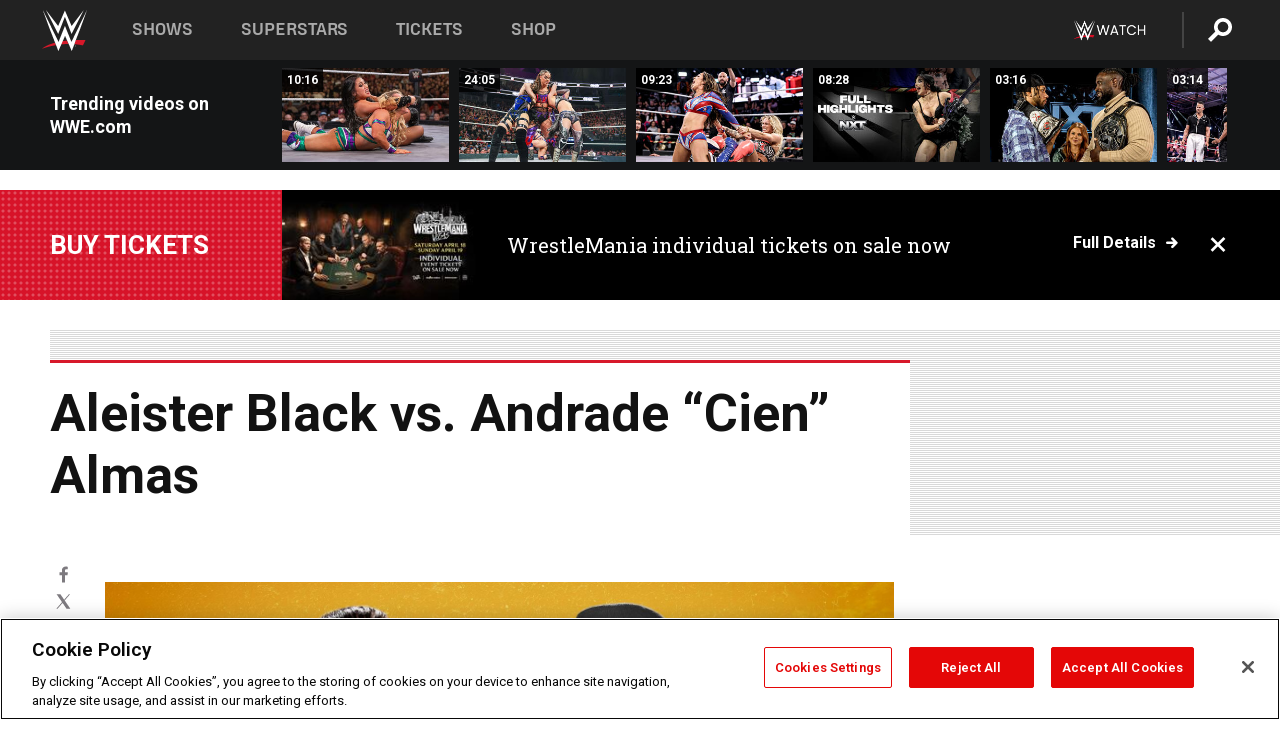

--- FILE ---
content_type: text/html; charset=UTF-8
request_url: https://www.wwe.com/shows/wwenxt/nxt-takeover-orlando-2017-04-01/article/aleister-black-andrade-cien-almas
body_size: 19241
content:
<!DOCTYPE html>
<html lang="en" dir="ltr" prefix="og: https://ogp.me/ns#">
  <head>
    <meta charset="utf-8" />
<link rel="icon" href="/favicon.ico" type="image/x-icon" />
<meta name="description" content="Aleister Black makes his highly anticipated debut at NXT TakeOver: Orlando, where he will face Andrade “Cien” Almas.Andrade &quot;Cien&quot; Almas" />
<link rel="shortlink" href="https://www.wwe.com/shows/wwenxt/nxt-takeover-orlando-2017-04-01/article/aleister-black-andrade-cien-almas" />
<link rel="canonical" href="https://www.wwe.com/shows/wwenxt/nxt-takeover-orlando-2017-04-01/article/aleister-black-andrade-cien-almas" />
<link rel="image_src" href="https://www.wwe.com/f/styles/wwe_large/public/all/2017/03/20170322_NXTTakeover_Orlando_AlAlmas_logo--b8288a7119a0acd803f2d34cf9f60d69.jpg" />
<meta property="og:site_name" content="WWE" />
<meta property="og:type" content="article" />
<meta property="og:url" content="https://www.wwe.com/shows/wwenxt/nxt-takeover-orlando-2017-04-01/article/aleister-black-andrade-cien-almas" />
<meta property="og:title" content="Aleister Black debuts against Almas at TakeOver: Orlando" />
<meta property="og:description" content="Aleister Black makes his highly anticipated debut at NXT TakeOver: Orlando, where he will face Andrade “Cien” Almas.Andrade &quot;Cien&quot; Almas" />
<meta property="og:image" content="https://www.wwe.com/f/styles/og_image/public/all/2017/03/20170322_NXTTakeover_Orlando_AlAlmas_logo--b8288a7119a0acd803f2d34cf9f60d69.jpg" />
<meta property="fb:app_id" content="295666513781415" />
<meta name="twitter:card" content="summary_large_image" />
<meta name="twitter:description" content="Aleister Black makes his highly anticipated debut at NXT TakeOver: Orlando, where he will face Andrade “Cien” Almas.Andrade &quot;Cien&quot; Almas" />
<meta name="twitter:site" content="@wwe" />
<meta name="twitter:title" content="Aleister Black debuts against Almas at TakeOver: Orlando" />
<meta name="twitter:image" content="https://www.wwe.com/f/styles/wwe_large/public/all/2017/03/20170322_NXTTakeover_Orlando_AlAlmas_logo--b8288a7119a0acd803f2d34cf9f60d69.jpg" />
<meta name="twitter:app:name:iphone" content="WWE" />
<meta name="twitter:app:id:iphone" content="551798799" />
<meta name="twitter:app:name:ipad" content="WWE" />
<meta name="twitter:app:id:ipad" content="551798799" />
<meta name="twitter:app:name:googleplay" content="WWE" />
<meta name="twitter:app:id:googleplay" content="com.wwe.universe" />
<meta name="apple-itunes-app" content="app-id=551798799, affiliate-data=KCBikRHks4I, app-argument=https://www.wwe.com" />
<meta name="Generator" content="Drupal 10 (https://www.drupal.org)" />
<meta name="MobileOptimized" content="width" />
<meta name="HandheldFriendly" content="true" />
<meta name="viewport" content="width=device-width, initial-scale=1, shrink-to-fit=no" />
<script> var googletag = googletag || {};
    googletag.cmd = googletag.cmd || []; </script>
<!-- Google Tag Manager -->
<script>
var ga_dev_acctlist = "qa-www,qa-wwe,integration-,stage,cube,ion,proxy,codeandtheory,jenkins,tyr,kyte,cloud,compute,net,ec2,qa-www-aws";
var ga_devid = "GTM-KMHBSF";
var ga_liveid = "GTM-N7776B";

var wweGTMID = ga_liveid;
var data = ga_dev_acctlist.split(',');
var i = 0;
var l = data.length;
for (; i < l; i++) {
  if (location.hostname.indexOf(data[i]) > -1) {
    wweGTMID = ga_devid;
    break;
  }
}
var wwe_ga_dataLayer = [];
</script>
  <script>
    var Drupal = Drupal || { 'settings': {}, 'behaviors': {}, 'locale': {} };
    if (typeof(Drupal.behaviors.wweAnalytics) != 'undefined') {
      wwe_ga_dataLayer = Drupal.behaviors.wweAnalytics.setBaseData(wwe_ga_dataLayer);
    }
  </script>
  <script>(function(w,d,s,l,i){w[l]=w[l]||[];w[l].push({'gtm.start':new Date().getTime(),event:'gtm.js'});var f=d.getElementsByTagName(s)[0],j=d.createElement(s),dl=l!='dataLayer'?'&l='+l:'';j.async=true;j.src='https://www.googletagmanager.com/gtm.js?id='+i+dl;f.parentNode.insertBefore(j,f);})(window,document,'script','wwe_ga_dataLayer',wweGTMID);</script>
<!-- End Google Tag Manager -->
<noscript><!-- Google Tag Manager (noscript) -->
<iframe src="//www.googletagmanager.com/ns.html?id=GTM-N7776B" height="0" width="0" style="display:none;visibility:hidden"></iframe>
  <!-- End Google Tag Manager (noscript) --></noscript>
<div id="teconsent-holder"><div id='teconsent'></div>
</div>
<script src="https://cdn.cookielaw.org/scripttemplates/otSDKStub.js"  type="text/javascript" charset="UTF-8" data-domain-script="018eed9f-9812-7750-999b-302e8f68d077" data-dLayer-name="wwe_ga_dataLayer" ></script>
<script type="text/javascript">
function OptanonWrapper() { }
</script>
<script type="text/javascript">
document.addEventListener("DOMContentLoaded", function () {
    window.easternDay = new Intl.DateTimeFormat("en-US", {
        timeZone: "America/New_York",
        weekday: "long"
    }).format(new Date());

    window.easternHour = parseInt(new Intl.DateTimeFormat("en-US", {
        timeZone: "America/New_York",
        hour: "numeric",
        hour12: false
    }).format(new Date()));

    window.showaepopup = window.easternHour >= 0 && window.easternHour < 20;

    if (window.location.href.indexOf("ismobile=true") > 0 || localStorage.getItem('isMobile') == 'true') {
        localStorage.setItem('isMobile', true);
        jQuery("li.hamburger").hide();
        jQuery("li.pull-right").hide();
        jQuery("div.pane-distributed-footer").hide();
        jQuery("#mini-panel-header_navigation").css({ "display": "none" });
        jQuery('.wwe-highlights-videos--wrapper').css({ "display": "none" });
        jQuery('.events-header--video').css({ "display": "none" });
        jQuery('.events-header--content').css({ "padding-top": "30px" });
        jQuery("body").attr('style', 'padding-top: 0px !important');
    }
});
</script>
<script>
const hideButtons = () =>
  document.querySelectorAll('.account-button').forEach(el => el.style.display = 'none');

new MutationObserver(hideButtons).observe(document.documentElement, { childList: true, subtree: true });
document.addEventListener('DOMContentLoaded', hideButtons);
</script>
<style type="text/css">
@media screen AND ( max-width:800px )  { .wwe-page-header--title { font-size: 5.5vw !important; } }
span[class^="wwe-shows-hub--show-network__netflix"] {  width:4em; top: 6px; left: 8px; }
</style>
<script>
(function () {

  var ALLOWED_DOMAINS = ['www.wwe.com'];

  function isAllowedHost(host) {
    host = String(host || '').toLowerCase();
    for (var i = 0; i < ALLOWED_DOMAINS.length; i++) {
      var d = String(ALLOWED_DOMAINS[i] || '').toLowerCase();
      if (!d) continue;
      if (host === d) return true;
      if (host.length > d.length && host.slice(-d.length - 1) === '.' + d) return true;
    }
    return false;
  }

  if (!isAllowedHost(window.location.hostname)) {
    return; 
  }

  function normalizeText(s) {

    return String(s || '')
      .replace(/\u00a0/g, ' ')
      .replace(/\s+/g, ' ')
      .replace(/^\s+|\s+$/g, '')
      .toUpperCase();
  }

  function adjustVendorLinks() {
    var anchors = document.querySelectorAll('a[href]');
    for (var i = 0; i < anchors.length; i++) {
      var a = anchors[i];
      var txt = normalizeText(a.textContent || a.innerText);

      if (txt === 'SIGN UP FOR PEACOCK') {
        if (a.parentNode) a.parentNode.removeChild(a);
        continue;
      }

      var raw = (a.getAttribute('href') || '').toLowerCase();
      var abs = (a.href || '').toLowerCase();
      if (raw.indexOf('peacocktv.com') !== -1 || abs.indexOf('peacocktv.com') !== -1) {
        var textNode = document.createTextNode(a.textContent || a.innerText || '');
        if (a.parentNode) a.parentNode.replaceChild(textNode, a);
      }
    }
  }

  if (document.readyState === 'loading') {
    document.addEventListener('DOMContentLoaded', adjustVendorLinks);
  } else {
    adjustVendorLinks();
  }
})();
</script>
<script type="text/javascript">
window.addEventListener('scroll', function() {
    document.querySelectorAll('.wwe-breaker--wrapper:not(.pageview-process)').forEach(div => {
        rect = div.getBoundingClientRect();
        windowHeight = window.innerHeight;
        if (rect.top <= (windowHeight / 2)-100 && rect.bottom >= (windowHeight / 2)-100) {
          div.classList.add('pageview-process');
          Drupal.behaviors.wweAnalytics.trackVirtualPageView(location.pathname, document.title);
        }
        
    });
});
</script>
<meta http-equiv="x-ua-compatible" content="ie=edge" />
<script src="https://player.wwe.com/release/v1.7.5/Player.js" type="text/javascript"></script>
<script src="https://imasdk.googleapis.com/js/sdkloader/ima3.js" type="text/javascript"></script>
<script src="https://imasdk.googleapis.com/js/sdkloader/ima3_dai.js" type="text/javascript"></script>
<script>window.a2a_config=window.a2a_config||{};a2a_config.callbacks=[];a2a_config.overlays=[];a2a_config.templates={};var a2a_config = a2a_config || {};
a2a_config.onclick = false;
a2a_config.icon_color = "#000";
a2a_config.exclude_services = [
      'amazon_wish_list', 'aol_mail', 'balatarin', 'bibsonomy', 'blogger', 'blogmarks', 'bluesky', 'bookmarks_fr', 'box_net', 'buffer', 'copy_link', 'diary_ru', 'diaspora', 'digg', 'diigo', 'douban', 'draugiem', 'evernote', 'facebook', 'fark', 'flipboard', 'folkd', 'gmail', 'google_classroom', 'google_translate', 'hacker_news', 'hatena', 'houzz', 'instapaper', 'kakao', 'known', 'line', 'linkedin', 'livejournal', 'mail_ru', 'mastodon', 'mendeley', 'meneame', 'message', 'messenger', 'mewe', 'micro_blog', 'mix', 'mixi', 'myspace', 'odnoklassniki', 'outlook_com', 'papaly', 'pinboard', 'pinterest', 'plurk', 'pocket', 'print', 'printfriendly', 'pusha', 'push_to_kindle', 'qzone', 'raindrop_io', 'reddit', 'rediff_mypage', 'refind', 'sina_weibo', 'sitejot', 'skype', 'slashdot', 'snapchat', 'stocktwits', 'svejo', 'symbaloo_bookmarks', 'teams', 'telegram', 'threema', 'trello', 'tumblr', 'twiddla', 'twitter', 'typepad', 'viber', 'vk', 'wechat', 'whatsapp', 'wordpress', 'wykop', 'xing', 'yahoo_mail', 'yummly', 'facebook_messenger', 'google_plus', 'float', 'google_gmail' ,'typepad_post','rediff','kindle_it','microsoft_teams','sms','x'];

a2a_config.prioritize = ["threads", "email"];
a2a_config.native_mobile_share = false;

// Set the Threads share endpoint to use the Web Intent URL
a2a_config.templates.threads = {
  // Use the standard Threads Web Intent URL
  url: 'https://www.threads.net/intent/post?url=${link}',
  // Optional: Remove any custom deep-link configuration if it exists
  // deep_link: null
};

// Disable post-share "Thanks for sharing" modal
a2a_config.thanks = {
    postShare: false,
};</script>
<style>.a2apage_wide.a2a_wide .a2a_more {
      display: none;
    }
#a2apage_dropdown #a2apage_mini_services a.a2a_i::after {
      content: none;
    }
#a2apage_dropdown #a2apage_mini_services a.a2a_i, i.a2a_i {
border : none !important;
line-height: 2;
}
#a2apage_dropdown {
      background-color: #000 !important;
}
#a2apage_dropdown #a2apage_mini_services .a2a_i {
      display: inline-block;
      width: 32px  !important;
      height: 32px  !important;
      overflow: hidden  !important;
    }
#a2apage_dropdown #a2apage_mini_services .a2a_i span {
      display: block;
      width: 100%  !important;
      height: 100%  !important;
    }
#a2apage_dropdown #a2apage_mini_services .a2a_i svg {
      width: 100%  !important;
      height: 100%  !important;
    }
 #a2apage_dropdown #a2apage_mini_services .a2a_i span::after {
      display: none !important;
    }

    .a2a_button_pinterest,
    .a2a_button_twitter,
    .a2a_button_tumblr {
      background-color: gray !important;
      color: gray !important;
      filter: grayscale(100%) !important;
      width: 32px;
      height: 32px;
    }
    .a2a_button_facebook::before,
    .a2a_button_pinterest::before,
    .a2a_button_twitter::before,
    .a2a_button_tumblr::before {
      content: "" !important;
    }
.a2a_floating_style {
    background-color: #f0f0f0; /* Example background color */
    border: 1px solid #ddd; /* Optional border styling */
}

.a2a_floating_style .a2a_button {
    background-color: #ff6347; /* Example button color */
    color: white; /* Text color for the buttons */
}

.a2a_floating_style .a2a_button:hover {
    background-color: #ff4500; /* Hover effect color */
}

//* Main social buttons */
.a2a_button_facebook, .a2a_button_x {
  display: inline-block;
  margin-right: 0px;
  background-size: contain;
  width: 34px;
  height: 24px;
}

/* Custom tooltip container */
.custom-tooltip {
  position: relative;
  display: inline-block;
  padding-left:10px;
}

/* Tooltip text (hidden by default) */
.tooltiptext {
  display: none;
  position: absolute;
  background-color: #fff;
  border: 1px solid #ccc;
  box-shadow: 0 0 10px rgba(0,0,0,0.1);
  margin-top: 10px;
  padding: 10px;
  list-style: none;
  z-index: 1000;
}

/* Tooltip items */
.tooltiptext li {
  margin-bottom: 5px;
}

.tooltiptext li:last-child {
  margin-bottom: 0;
}

/* Toggle button */
.icon-svg.social-menu-toggle {
  cursor: pointer;
  display: inline-block;
  vertical-align: middle;
}

.icon-svg.social-menu-toggle svg {
  fill: #000;
  width: 24px;
  height: 24px;
}

/* Adjustments to tooltip appearance */
.tooltiptext a {
  display: inline-block;
  width: 24px;
  height: 24px;
  background-size: contain;
  background-repeat: no-repeat;
}</style>

    <title>Aleister Black vs. Andrade “Cien” Almas | WWE</title>
    <link rel="stylesheet" media="all" href="/f/css/css_LEJ4_f4durluh5iZD9LZVpcCZlMn8P8kyFbDlTmcobs.css?delta=0&amp;language=en&amp;theme=wwe_theme&amp;include=[base64]" />
<link rel="stylesheet" media="all" href="https://player.wwe.com/release/v1.7.5/Player.css" />
<link rel="stylesheet" media="all" href="/f/css/css_599zXgbu_K3FoqEGD0DxLSKri6E3UJs5HqVZ6o-2OO0.css?delta=2&amp;language=en&amp;theme=wwe_theme&amp;include=[base64]" />
<link rel="stylesheet" media="all" href="/f/css/css_nvIALpMWF-PJcuXDg5rq2-RSFa3LFRnR0A4YYoLht4A.css?delta=3&amp;language=en&amp;theme=wwe_theme&amp;include=[base64]" />
<link rel="stylesheet" media="all" href="//use.fontawesome.com/releases/v5.13.0/css/all.css" />
<link rel="stylesheet" media="all" href="/f/css/css_zFo3DGVRIjXdSBAN4A9bO4tNmYeHfZGBP1ToN1lObOs.css?delta=5&amp;language=en&amp;theme=wwe_theme&amp;include=[base64]" />

    
  </head>
  <body class="exclude-node-title layout-no-sidebars page-node-40021392 path-node node--type-article">
    <a href="#main-content" class="visually-hidden-focusable" aria-label="main-content">
      Skip to main content
    </a>
    
      <div class="dialog-off-canvas-main-canvas" data-off-canvas-main-canvas>
            
  <div id="page-wrapper">
    <div id="page">
          <header id="header" class="header" role="banner" aria-label="Site header">
                                        <nav class="navbar navbar-dark bg-primary navbar-expand-lg" id="navbar-main" aria-label="main-navigation">
                                      <a href="/" title="Home" rel="home" class="navbar-brand">
              <img src="/themes/custom/wwe_theme/logo.svg" alt="Home" class="img-fluid d-inline-block align-top" />
            
    </a>
    

                                  <button class="navbar-toggler collapsed" type="button" data-bs-toggle="collapse" data-bs-target="#CollapsingNavbar" aria-controls="CollapsingNavbar" aria-expanded="false" aria-label="Toggle navigation"><span class="navbar-toggler-icon"></span></button>
                  <div class="collapse navbar-collapse justify-content-end" id="CollapsingNavbar">
                                          <nav role="navigation" aria-labelledby="block-wwe-theme-main-menu-menu" id="block-wwe-theme-main-menu" class="block block-menu navigation menu--main">
            
  <h2 class="visually-hidden" id="block-wwe-theme-main-menu-menu">Main navigation</h2>
  

        
              <ul class="clearfix nav navbar-nav" data-component-id="bootstrap_barrio:menu_main">
                    <li class="nav-item">
                          <a href="/shows" class="nav-link nav-link--shows" data-drupal-link-system-path="node/50000001">Shows</a>
              </li>
                <li class="nav-item">
                          <a href="/superstars" class="nav-link nav-link--superstars" data-drupal-link-system-path="node/50000002">Superstars</a>
              </li>
                <li class="nav-item">
                          <a href="/events" class="nav-link nav-link--events" data-drupal-link-system-path="node/50000003">Tickets</a>
              </li>
                <li class="nav-item">
                          <a href="https://shop.wwe.com/en/?_s=bm-HP-WWEcom-Shop-Main_Nav-2022" class="nav-link nav-link-https--shopwwecom-en--sbm-hp-wwecom-shop-main-nav-2022">Shop</a>
              </li>
        </ul>
  



  </nav>
<div id="block-wwe-theme-mainmenuaccountblock" class="block block-wwe-global-panes block-main-menu-account-block">
  
    
      <div class="content">
          <nav class="wwe-header-navigation">
        <div class="desktop-menu">
            <div class="pull-right wwe-geo-group">
                                                                        <div class="network-promo-component network-promo-button element-invisible wwe-geo-element" data-countries="ao,at,be,bj,bw,bf,bi,cv,kh,cm,cf,km,cg,ci,cd,gq,er,sz,et,fr,gf,pf,tf,ga,gm,de,gh,gn,gw,va,it,jp,ke,kr,ls,lr,li,lu,mg,mw,ml,mu,yt,mz,na,nc,ne,ng,ph,re,rw,sh,mf,pm,sm,st,sn,sc,sl,za,ch,tz,tg,ug,wf,zm,zw" data-include="in" data-color="#D0021B" tabindex="0">
                        <img src="/f/styles/scaleto240with/public/all/2022/09/nav-Network-WWENetwork%402x--27641c123206feea4d9cfe8b2fa1406e.png" alt="Watch on WWE Network" title="Watch on WWE Network" class="network-logo">
                        <div class="network-promo">
                                        <p>Watch every Premium Live Event and get unlimited access to WWE&#039;s premium content - available to you anywhere, anytime, on any device.</p>
                        <a class="wwe-button button-default" href="https://www.wwe.com/wwenetwork?utm_source=wwecom&amp;utm_medium=nav&amp;utm_campaign=evergreen" target="_blank">Go to WWE Network</a>
            </div>
        </div>
    
                                                        <div class="network-promo-component network-promo-button element-invisible wwe-geo-element" data-countries="zz" data-include="ex" data-color="" tabindex="0">
                        <img src="/f/styles/scaleto240with/public/all/2025/01/netflixWWE_192x48--ab18e68e7aa037bceceac17f0fbe4bcd.png" alt="" title="" class="network-logo">
                        <div class="network-promo">
                                        <p>Watch every Premium Live Event and enjoy some of your favorite WWE content on Netflix</p>
                        <a class="wwe-button button-default" href="https://www.netflix.com/title/81788927" target="_blank">Go to Netflix</a>
            </div>
        </div>
    
                                                        <div class="network-promo-component network-promo-button element-invisible wwe-geo-element" data-countries="zz" data-include="in" data-color="#c48942 " tabindex="0">
                        <img src="/f/styles/scaleto240with/public/all/2023/01/nav-network-WatchOnSonyLiv-CTA-183x48--760f6aa68e476bb3003fc045c38705a0.png" alt="Watch on Sony LIV " title="Watch on Sony LIV " class="network-logo">
                        <div class="network-promo">
                                        <p>Visit Sony LIV to sign in or sign up and enjoy WWE&#039;s premium content. </p>
                        <a class="wwe-button button-default" href="https://www.sonyliv.com/signin?utm_source=wwe&amp;utm_medium=referral&amp;utm_campaign=wwe_acq&amp;utm_term=go_to_sonyliv" target="_blank">Go to Sony LIV </a>
            </div>
        </div>
    
                                                        <div class="network-promo-component network-promo-button element-invisible wwe-geo-element" data-countries="zzz" data-include="in" data-color="#0181C4" tabindex="0">
                        <img src="/f/styles/scaleto240with/public/all/2023/01/nav-Network-Flow-CTA--f8b50f2dde73e4e7e185be36eeb510e5.png" alt="Flow" title="Flow" class="network-logo">
                        <div class="network-promo">
                                        <p>Watch WrestleMania and other WWE Premium Live Events on Flow.</p>
                        <a class="wwe-button button-default" href="https://www.flowsports.co" target="_blank">Go to Flow</a>
            </div>
        </div>
    
                                                        <div class="network-promo-component network-promo-button element-invisible wwe-geo-element" data-countries="us,as,gu,mp,pr,vi,um" data-include="in" data-color="red" tabindex="0">
                        <img src="/f/styles/scaleto240with/public/2025/09/watch-wwe-flat-horizontal-white-220x46.png" alt="How to Watch" title="How to Watch" class="network-logo">
                        <div class="network-promo">
                                        <p>Learn how to access and stream WWE content online, including every WWE Premium Live Event, your favorite shows, historical and recent, and even watch Raw live. </p>
                        <a class="wwe-button button-default" href="https://wwenetwork.com" target="_blank">Learn More</a>
            </div>
        </div>
    
                                                    <div class="vertical-break"></div>
                <div class="account-button"></div>
                <span class="search">
                    <a href="/search">
                        <img class="icon" title="Search icon" alt="If you hit on this search icon then you will be redirected to https://watch.wwe.com/search" src="/modules/custom/wwe_global_panes/assets/img/search-thicc.svg">
                    </a>
                </span>
            </div>
        </div>

                    <ul class='mobile-menu wwe-geo-group'>
                                                <li class="element-invisible wwe-geo-element network-promo-component" data-countries="ao,at,be,bj,bw,bf,bi,cv,kh,cm,cf,km,cg,ci,cd,gq,er,sz,et,fr,gf,pf,tf,ga,gm,de,gh,gn,gw,va,it,jp,ke,kr,ls,lr,li,lu,mg,mw,ml,mu,yt,mz,na,nc,ne,ng,ph,re,rw,sh,mf,pm,sm,st,sn,sc,sl,za,ch,tz,tg,ug,wf,zm,zw" data-include="in" data-color="#D0021B">
            <div class="mobile-network-promo">
                <div class="mobile-network-promo_image">
                                            <img src="/f/styles/scaleto240with/public/all/2022/09/nav-Network-WWENetwork%402x--27641c123206feea4d9cfe8b2fa1406e.png" height="24" alt="Watch on WWE Network" title="Watch on WWE Network">
                                                        </div>
                                    <div class="mobile-network-promo_text">Watch every Premium Live Event and get unlimited access to WWE&#039;s premium content - available to you anywhere, anytime, on any device.</div>
                                <a class="wwe-button button-promo button-default" href="https://www.wwe.com/wwenetwork?utm_source=wwecom&amp;utm_medium=nav&amp;utm_campaign=evergreen" target="_blank">Go to WWE Network</a>
            </div>
        </li>
    
                                                <li class="element-invisible wwe-geo-element network-promo-component" data-countries="zz" data-include="ex" data-color="">
            <div class="mobile-network-promo">
                <div class="mobile-network-promo_image">
                                            <img src="/f/styles/scaleto240with/public/all/2025/01/netflixWWE_192x48--ab18e68e7aa037bceceac17f0fbe4bcd.png" height="24" alt="" title="">
                                                        </div>
                                    <div class="mobile-network-promo_text">Watch every Premium Live Event and enjoy some of your favorite WWE content on Netflix</div>
                                <a class="wwe-button button-promo button-default" href="https://www.netflix.com/title/81788927" target="_blank">Go to Netflix</a>
            </div>
        </li>
    
                                                <li class="element-invisible wwe-geo-element network-promo-component" data-countries="zz" data-include="in" data-color="#c48942 ">
            <div class="mobile-network-promo">
                <div class="mobile-network-promo_image">
                                            <img src="/f/styles/scaleto240with/public/all/2023/01/nav-network-WatchOnSonyLiv-CTA-183x48--760f6aa68e476bb3003fc045c38705a0.png" height="24" alt="Watch on Sony LIV " title="Watch on Sony LIV ">
                                                        </div>
                                    <div class="mobile-network-promo_text">Visit Sony LIV to sign in or sign up and enjoy WWE&#039;s premium content. </div>
                                <a class="wwe-button button-promo button-default" href="https://www.sonyliv.com/signin?utm_source=wwe&amp;utm_medium=referral&amp;utm_campaign=wwe_acq&amp;utm_term=go_to_sonyliv" target="_blank">Go to Sony LIV </a>
            </div>
        </li>
    
                                                <li class="element-invisible wwe-geo-element network-promo-component" data-countries="zzz" data-include="in" data-color="#0181C4">
            <div class="mobile-network-promo">
                <div class="mobile-network-promo_image">
                                            <img src="/f/styles/scaleto240with/public/all/2023/01/nav-Network-Flow-CTA--f8b50f2dde73e4e7e185be36eeb510e5.png" height="24" alt="Flow" title="Flow">
                                                        </div>
                                    <div class="mobile-network-promo_text">Watch WrestleMania and other WWE Premium Live Events on Flow.</div>
                                <a class="wwe-button button-promo button-default" href="https://www.flowsports.co" target="_blank">Go to Flow</a>
            </div>
        </li>
    
                                                <li class="element-invisible wwe-geo-element network-promo-component" data-countries="us,as,gu,mp,pr,vi,um" data-include="in" data-color="red">
            <div class="mobile-network-promo">
                <div class="mobile-network-promo_image">
                                            <img src="/f/styles/scaleto240with/public/2025/09/watch-wwe-flat-horizontal-white-220x46.png" height="24" alt="How to Watch" title="How to Watch">
                                                        </div>
                                    <div class="mobile-network-promo_text">Learn how to access and stream WWE content online, including every WWE Premium Live Event, your favorite shows, historical and recent, and even watch Raw live. </div>
                                <a class="wwe-button button-promo button-default" href="https://wwenetwork.com" target="_blank">Learn More</a>
            </div>
        </li>
    
                            </ul>
            <div class="mobile-menu-underlay"></div>
            </nav>
    </div>
  </div>


                                                          </div>
                                                          </nav>
                        </header>
                  <div class="highlighted">
          <aside class="container-fluid section clearfix" role="complementary">
              <div data-drupal-messages-fallback class="hidden"></div>


          </aside>
        </div>
                  <div id="main-wrapper" class="layout-main-wrapper clearfix">
                  <div id="main" class="container-fluid">
            
            <div class="row row-offcanvas row-offcanvas-left clearfix">
                                  <main class="main-content col" id="content" role="main" >
                  <section class="section">
                                    <a href="#main-content" id="main-content" aria-label="main-content" tabindex="-1"></a>
                      <div id="block-wwe-theme-content" class="block block-system block-system-main-block">
  
    
      <div class="content">
      

<article class="node node--type-article node--view-mode-full clearfix">
  <header>
    
        
      </header>
  <div class="node__content clearfix">
      <div class="layout layout--onecol">
    <div  class="layout__region layout__region--content">
      
<div class="block-inline-blockvideo-playlist-carousel-title-content-wrapper">

<div class="block block-layout-builder block-inline-blockvideo-playlist-carousel wwe-highlights-videos--header">
  
    <h2 class="wwe-hightlight-videos--title"></h2>
  
      <div class="content">
      <div class="wwe-highlights-videos--wrapper wwe-header--explorer js-hide" data-vr-zone="Highlight Videos" data-context="40021392">
  <div class="wwe-hightlight-videos--inner">
  
  <div class="wwe-highlight-videos--videos-wrapper">
    <div class="wwe-hightlight-videos--carousel"></div>
  </div>
  </div>
</div>
    </div>
    </div>
  
</div>

    </div>
  </div>
  <div class="layout layout--onecol">
    <div  class="layout__region layout__region--content">
      <div class="views-element-container block block-views block-views-blockbreaking-news-breaking-news">
  
    
      <div class="content">
      <div><div class="breaking-news jh-hide d-none view view-breaking-news view-id-breaking_news view-display-id-breaking_news js-view-dom-id-928d175910203167b555fd2ea7f789de905497e921df37377af6860a7da6bfd9">
  
    
      
      <div class="view-content row">
      
    <div>
    <div>
                      <div class="views-row"><div class="views-field views-field-field-breaking-prefix-text"><div class="field-content"><a href="https://www.ticketmaster.com/wwe-wrestlemania-tickets/artist/853853">Buy Tickets</a></div></div><div class="views-field views-field-field-thumbnail-image"><div class="field-content"><a href="https://www.ticketmaster.com/wwe-wrestlemania-tickets/artist/853853">  <img loading="lazy" src="/f/styles/medium/public/2025/11/CS-054906_WM42_%20Individual_Event_OSN_Version_1920x1080_Safe_Zone%20%281%29.jpeg" width="220" height="124" alt="WWE Photo" class="image-style-medium" />


</a></div></div><div class="views-field views-field-field-breaking-description"><div class="field-content"><a href="https://www.ticketmaster.com/wwe-wrestlemania-tickets/artist/853853">WrestleMania individual tickets on sale now</a></div></div><div class="views-field views-field-field-breaking-link"><div class="field-content"><a href="https://www.ticketmaster.com/wwe-wrestlemania-tickets/artist/853853">Full details</a>
<span class="close breaking-news-close"></span></div></div></div>
            </div>
    </div>
  

    </div>
  
          </div>
</div>

    </div>
  </div>
<div class="block block-wwe-ads block-ads-header">
  
    
      <div class="content">
      <div id="wwe-ad-header-1175528138" class="wwe-ad-header" alt="Advertisement" role="dialog" aria-label="Advertisement"></div><div class="wwe-ad-interstitial" id="wwe-ad-interstitial-431977277"></div>
    </div>
  </div>

    </div>
  </div>
  <div class="layout layout--twocol-section layout--twocol-section--75-25">

          <div  class="layout__region layout__region--first">
        <div class="block block-wwe-ads block-ads-rail">
  
    
      <div class="content">
        <div class="l-hybrid-col-frame_rail-wrap hybrid-col-frame_rail-wrap">
      <div class="l-hybrid-col-frame_rail hybrid-col-frame_rail frame-rail-1">
      <div class="wwe-ad--rail wwe-ad--rail-1 rand-block" alt="Advertisement" role="dialog" aria-label="Advertisement"><div id="wwe-ad-rail-705919419"></div></div></div></div>
    </div>
  </div>
<div class="block block-layout-builder block-field-blocknodearticletitle">
  
    
      <div class="content">
      <span class="field field--name-title field--type-string field--label-above">Aleister Black vs. Andrade “Cien” Almas</span>

    </div>
  </div>
<div class="block block-addtoany block-addtoany-block">
  
    
      <div class="content">
      <span class="a2a_kit a2a_kit_size_20 addtoany_list" data-a2a-url="https://www.wwe.com/shows/wwenxt/nxt-takeover-orlando-2017-04-01/article/aleister-black-andrade-cien-almas" data-a2a-title="Aleister Black vs. Andrade “Cien” Almas"><a class="a2a_button_facebook" aria-label="Facebook"><svg fill="#FFFFFF" xmlns="http://www.w3.org/2000/svg"  viewBox="0 0 24 24" width="24px" height="24px"><path d="M17.525,9H14V7c0-1.032,0.084-1.682,1.563-1.682h1.868v-3.18C16.522,2.044,15.608,1.998,14.693,2 C11.98,2,10,3.657,10,6.699V9H7v4l3-0.001V22h4v-9.003l3.066-0.001L17.525,9z"/></svg></a><a class="a2a_button_x"  aria-label="X"><svg fill="#FFFFFF" xmlns="http://www.w3.org/2000/svg"  viewBox="0 0 50 50" width="24px" height="24px"><path d="M 6.9199219 6 L 21.136719 26.726562 L 6.2285156 44 L 9.40625 44 L 22.544922 28.777344 L 32.986328 44 L 43 44 L 28.123047 22.3125 L 42.203125 6 L 39.027344 6 L 26.716797 20.261719 L 16.933594 6 L 6.9199219 6 z"/></svg></a><a class="a2a_dd icon-svg social-menu-toggle" href="https://www.addtoany.com/share" data-tracking-label="social|toggle" aria-expanded="false" aria-controls="extra-icons"  aria-label="Toggle"><svg aria-labelledby="label-634" role="img" focusable="false" version="1.1" baseProfile="full" xmlns="http://www.w3.org/2000/svg" class="icon-svg--share" viewBox="0 0 63.3 64"><rect class="crs-bar" y="56.2" fill="#D7182A" width="63.3" height="7.8"></rect><rect class="uprgt-lft" y="30.5" fill="#7D7B80" width="7.4" height="26"></rect><rect class="uprgt-rgt" x="55.8" y="30.5" fill="#7D7B80" width="7.4" height="26"></rect><path class="arrow" fill="#7D7B80" d="M31.6,0L16,15.6h11.9v24.6c0,1.5,1.5,3.7,3.7,3.7s3.7-1.5,3.7-3.7V15.6h11.9L31.6,0z"></path><title id="label-634">More Share Options</title></svg></a><div class="mobile-social-toggle"><svg aria-labelledby="label-634" role="img" focusable="false" version="1.1" baseProfile="full" xmlns="http://www.w3.org/2000/svg" class="icon-svg--share" viewBox="0 0 63.3 64"><rect class="crs-bar" y="56.2" fill="#D7182A" width="63.3" height="7.8"></rect><rect class="uprgt-lft" y="30.5" fill="#7D7B80" width="7.4" height="26"></rect><rect class="uprgt-rgt" x="55.8" y="30.5" fill="#7D7B80" width="7.4" height="26"></rect><path class="arrow" fill="#7D7B80" d="M31.6,0L16,15.6h11.9v24.6c0,1.5,1.5,3.7,3.7,3.7s3.7-1.5,3.7-3.7V15.6h11.9L31.6,0z"></path><title id="label-634">More Share Options</title></svg></div><div class="mobile-social-overlay" style="display:none;"><div class="social-menu--head"><span>Share</span><button class="icon icon--replace icon-close js-track" data-tracking-label="social|mobile-close">close</button></div><a class="a2a_button_facebook mob-icon-fb"  aria-label="Facebook"><svg fill="#FFFFFF" xmlns="http://www.w3.org/2000/svg"  viewBox="0 0 24 24" width="24px" height="24px"><path d="M17.525,9H14V7c0-1.032,0.084-1.682,1.563-1.682h1.868v-3.18C16.522,2.044,15.608,1.998,14.693,2 C11.98,2,10,3.657,10,6.699V9H7v4l3-0.001V22h4v-9.003l3.066-0.001L17.525,9z"/></svg><span class="social-menu__channel">facebook</span></a><a class="a2a_button_x mob-icon-x"  aria-label="X"><svg fill="#FFFFFF" xmlns="http://www.w3.org/2000/svg"  viewBox="0 0 50 50" width="24px" height="24px"><path d="M 6.9199219 6 L 21.136719 26.726562 L 6.2285156 44 L 9.40625 44 L 22.544922 28.777344 L 32.986328 44 L 43 44 L 28.123047 22.3125 L 42.203125 6 L 39.027344 6 L 26.716797 20.261719 L 16.933594 6 L 6.9199219 6 z"/></svg><span class="social-menu__channel">x</span></a><a class="a2a_button_threads mob-icon-threads"  aria-label="Threads"><svg xmlns="http://www.w3.org/2000/svg" width="21px" height="21px" fill="currentColor" class="bi bi-threads" viewBox="0 0 16 16"><path d="M6.321 6.016c-.27-.18-1.166-.802-1.166-.802.756-1.081 1.753-1.502 3.132-1.502.975 0 1.803.327 2.394.948s.928 1.509 1.005 2.644q.492.207.905.484c1.109.745 1.719 1.86 1.719 3.137 0 2.716-2.226 5.075-6.256 5.075C4.594 16 1 13.987 1 7.994 1 2.034 4.482 0 8.044 0 9.69 0 13.55.243 15 5.036l-1.36.353C12.516 1.974 10.163 1.43 8.006 1.43c-3.565 0-5.582 2.171-5.582 6.79 0 4.143 2.254 6.343 5.63 6.343 2.777 0 4.847-1.443 4.847-3.556 0-1.438-1.208-2.127-1.27-2.127-.236 1.234-.868 3.31-3.644 3.31-1.618 0-3.013-1.118-3.013-2.582 0-2.09 1.984-2.847 3.55-2.847.586 0 1.294.04 1.663.114 0-.637-.54-1.728-1.9-1.728-1.25 0-1.566.405-1.967.868ZM8.716 8.19c-2.04 0-2.304.87-2.304 1.416 0 .878 1.043 1.168 1.6 1.168 1.02 0 2.067-.282 2.232-2.423a6.2 6.2 0 0 0-1.528-.161"/></svg><span class="social-menu__channel">threads</span></a><a class="a2a_button_email mob-icon-email"  aria-label="Email"><svg fill="#FFFFFF" xmlns="http://www.w3.org/2000/svg" viewBox="0 0 32 32"><path fill="#fff" d="M27 21.775v-9.9s-10.01 6.985-10.982 7.348C15.058 18.878 5 11.875 5 11.875v9.9c0 1.375.293 1.65 1.65 1.65h18.7c1.393 0 1.65-.242 1.65-1.65m-.017-11.841c0-1.002-.291-1.359-1.633-1.359H6.65c-1.38 0-1.65.429-1.65 1.43l.016.154s9.939 6.842 11 7.216C17.14 16.941 27 10.005 27 10.005z"></path></svg><span class="social-menu__channel">email</span></a></div></span>

    </div>
  </div>
<div class="block block-layout-builder block-field-blocknodearticlebody">
  
    
      <div class="content">
      
            <div class="clearfix text-formatted field field--name-body field--type-text-with-summary field--label-hidden field__item"><div data-embed-button="photo_embed" data-entity-id="40093878" data-entity-label="an embedded photo with caption" data-entity-type="media" data-entity-uuid="e2818b4d-6786-11f0-86be-52540037076e" data-view-mode="wysiwyg_embed" data-langcode="en" data-entity-embed-display="entity_reference:entity_reference_entity_view" data-entity-embed-display-settings="{&quot;view_mode&quot;:&quot;wysiwyg_embed&quot;}" class="embedded-entity wwe-wysiwyg-link"><div>
  
  
  <div class="field field--name-field-media-image field--type-image field--label-visually_hidden">
    <div class="field__label visually-hidden">Image</div>
              <div class="field__item">    <picture>
                  <source srcset="/f/styles/wwe_16_9_m/public/all/2017/03/20170322_NXTTakeover_Orlando_AlAlmas--fcaf2194714f5583b6d6fb7ffb4cb165.jpg 720w, /f/styles/wwe_16_9_l/public/all/2017/03/20170322_NXTTakeover_Orlando_AlAlmas--fcaf2194714f5583b6d6fb7ffb4cb165.jpg 960w, /f/styles/wwe_16_9_xl/public/all/2017/03/20170322_NXTTakeover_Orlando_AlAlmas--fcaf2194714f5583b6d6fb7ffb4cb165.jpg 1125w, /f/styles/wwe_16_9_xxl/public/all/2017/03/20170322_NXTTakeover_Orlando_AlAlmas--fcaf2194714f5583b6d6fb7ffb4cb165.jpg 1600w, /f/styles/wwe_16_9_xl_r/public/all/2017/03/20170322_NXTTakeover_Orlando_AlAlmas--fcaf2194714f5583b6d6fb7ffb4cb165.jpg 1920w" media="(min-width: 1025px)" type="image/jpeg" sizes="100vw" width="1600" height="900">
              <source srcset="/f/styles/wwe_16_9_l/public/all/2017/03/20170322_NXTTakeover_Orlando_AlAlmas--fcaf2194714f5583b6d6fb7ffb4cb165.jpg 1x, /f/styles/wwe_16_9_l/public/all/2017/03/20170322_NXTTakeover_Orlando_AlAlmas--fcaf2194714f5583b6d6fb7ffb4cb165.jpg 960w, /f/styles/wwe_16_9_xl/public/all/2017/03/20170322_NXTTakeover_Orlando_AlAlmas--fcaf2194714f5583b6d6fb7ffb4cb165.jpg 1125w, /f/styles/wwe_16_9_xxl/public/all/2017/03/20170322_NXTTakeover_Orlando_AlAlmas--fcaf2194714f5583b6d6fb7ffb4cb165.jpg 1600w" media="(min-width: 768px)" type="image/jpeg" sizes="100vw" width="960" height="540">
              <source srcset="/f/styles/wwe_16_9_s/public/all/2017/03/20170322_NXTTakeover_Orlando_AlAlmas--fcaf2194714f5583b6d6fb7ffb4cb165.jpg 640w, /f/styles/wwe_16_9_m/public/all/2017/03/20170322_NXTTakeover_Orlando_AlAlmas--fcaf2194714f5583b6d6fb7ffb4cb165.jpg 720w, /f/styles/wwe_16_9_xs/public/all/2017/03/20170322_NXTTakeover_Orlando_AlAlmas--fcaf2194714f5583b6d6fb7ffb4cb165.jpg 768w, /f/styles/wwe_16_9_l/public/all/2017/03/20170322_NXTTakeover_Orlando_AlAlmas--fcaf2194714f5583b6d6fb7ffb4cb165.jpg 960w, /f/styles/wwe_16_9_xl/public/all/2017/03/20170322_NXTTakeover_Orlando_AlAlmas--fcaf2194714f5583b6d6fb7ffb4cb165.jpg 1125w, /f/styles/wwe_16_9_xxl/public/all/2017/03/20170322_NXTTakeover_Orlando_AlAlmas--fcaf2194714f5583b6d6fb7ffb4cb165.jpg 1600w" media="(max-width: 767.98px)" type="image/jpeg" sizes="100vw" width="768" height="432">
              <img loading="lazy" alt="WWE Photo" src="/f/styles/wwe_16_9_xl/public/all/2017/03/20170322_NXTTakeover_Orlando_AlAlmas--fcaf2194714f5583b6d6fb7ffb4cb165.jpg">

  </picture>

</div>
          </div>

</div>
</div>
<p>The mysterious Aleister Black will make his highly anticipated debut at NXT TakeOver: Orlando, when he faces Andrade “Cien” Almas.</p><p><strong><a class="wwe-wysiwyg--link" href="/shows/wwenxt">Full TakeOver coverage</a> | <a class="wwe-wysiwyg--link" href="/node/28636076">Start your 30-day free trial today</a></strong></p><p>For weeks, cryptic videos on WWE Network have heralded the arrival of Black. Little is known about the shadowy figure seen in the videos, but based on the latest missive, he seems to possess a devastating arsenal of strikes. Black sounds intent on changing the NXT Universe’s perception of what a Superstar can be, declaring that the old ways are obsolete.</p><p>His opponent, Almas, has become more aggressive inside the squared circle in recent weeks, adopting a new attitude and bullying his opposition at will. His aggression continues outside the ring, where he has promised to make the newcomer believe in “El Idolo.”</p><p>Can the fierce Almas back up his words in the squared circle, or will NXT’s newest Superstar ensure Almas fades to black? Find out at NXT TakeOver: Orlando, streaming live tonight&nbsp;at 8 ET/5 PT, only on the award-winning WWE Network!</p>
</div>
      
    </div>
  </div>
<div class="block block-ct-article block-article-by-line">
  
    
      <div class="content">
      
<div class="wwe-article__byline--wrapper">
  <div class="wwe-article__byline">
                  <h3 class="wwe-article__byline--dateline">
          Published on <span class="byline-date">March 27, 2017</span>
        </h3>
      
      <div class="wwe-article__byline--info">
        <div class="wwe-article__byline--image">
            <picture>
                  <source srcset="/f/styles/wwe_1_1_m/public/2016/02/350x350_avatars_melok--bd33bfe38d6c957e29c1270bb2fac5ef.jpg 1x" media="(min-width: 1025px)" type="image/jpeg" width="320" height="320"/>
              <source srcset="/f/styles/wwe_1_1_s/public/2016/02/350x350_avatars_melok--bd33bfe38d6c957e29c1270bb2fac5ef.jpg 1x, /f/styles/wwe_1_1_m/public/2016/02/350x350_avatars_melok--bd33bfe38d6c957e29c1270bb2fac5ef.jpg 2x" media="(min-width: 768px)" type="image/jpeg" width="120" height="120"/>
              <source srcset="/f/styles/wwe_1_1_s/public/2016/02/350x350_avatars_melok--bd33bfe38d6c957e29c1270bb2fac5ef.jpg 1x" media="(max-width: 767.98px)" type="image/jpeg" width="120" height="120"/>
              <img width="320" height="320" alt="WWE Photo" src="/f/styles/wwe_1_1_m/public/2016/02/350x350_avatars_melok--bd33bfe38d6c957e29c1270bb2fac5ef.jpg" title="Aleister Black vs. Andrade “Cien” Almas" loading="lazy" />

  </picture>

        </div>

        <div class="wwe-article__byline--author">
          <span class="byline-author"> 
          Bobby Melok</span>
          <div class="wwe-article__byline--author-description">
            
          </div>
        </div>
      </div>
      </div>
</div>
    </div>
  </div>
<div class="block block-wwe-trending-video block-trending-video-block">
  
    
      <div class="content">
      
<div class="article-content-block">
  <h2 class="article-content-block--title">
    What's Trending on WWE.com  
  </h2>
  <div class="article-content-block--items">
          <div class="article-content-block--item"> 
        <div class="wwe-breaker--item-thumb  wwe-breaker--item-1 wwe-breaker--node-50003712 wwe-breaker--bundle-video">
                          <a href="/videos/john-cena-vs-gunther-cena-s-last-match-saturday-night-s-main-event-highlights-dec-13-2025" aria-label="John Cena vs. Gunther | Cena’s Last Match: Saturday Night’s Main Event highlights, Dec. 13, 2025" class="wwe-breaker--item js-track js-video--btn icon-video wwe-feed-card--thumb video-play-large wwe-display-duration " data-vr-excerpttitle="" data-nid="50003712" data-playlist-id="0" data-tracking-label="contentTitle=John Cena vs. Gunther | Cena’s Last Match: Saturday Night’s Main Event highlights, Dec. 13, 2025|contentType=video|linkType=text|slot=1" >
                            <picture class ="node-type-video" title = "John Cena vs. Gunther | Cena’s Last Match: Saturday Night’s Main Event highlights, Dec. 13, 2025">
                    <source data-srcset="public://video/thumb/2025/12/dchisnme12132025_11_ntwk_rev_1.jpg" srcset="/f/styles/wwe_16_9_l_fc/public/video/thumb/2025/12/dchisnme12132025_11_ntwk_rev_1.jpg" media="(max-width: 1400px)">
                    <source data-srcset="public://video/thumb/2025/12/dchisnme12132025_11_ntwk_rev_1.jpg" srcset="/f/styles/wwe_16_9_l_fc/public/video/thumb/2025/12/dchisnme12132025_11_ntwk_rev_1.jpg" media="(max-width: 1200px)">
                    <source data-srcset = "public://video/thumb/2025/12/dchisnme12132025_11_ntwk_rev_1.jpg" srcset="/f/styles/wwe_16_9_m_fc/public/video/thumb/2025/12/dchisnme12132025_11_ntwk_rev_1.jpg" media="(max-width: 1025px)">
                    <source data-srcset = "public://video/thumb/2025/12/dchisnme12132025_11_ntwk_rev_1.jpg" srcset="/f/styles/wwe_16_9_m_fc/public/video/thumb/2025/12/dchisnme12132025_11_ntwk_rev_1.jpg" media="(max-width: 767px)">
                    <img data-srcset = "public://video/thumb/2025/12/dchisnme12132025_11_ntwk_rev_1.jpg" srcset="/f/styles/wwe_16_9_xs/public/video/thumb/2025/12/dchisnme12132025_11_ntwk_rev_1.jpg" alt="WWE Photo">
                </picture>
                                  <div class="js-video-duration" aria-hidden="true">05:04</div>
                              </a>
      </div>
      <div class="article-content-block--item--title">
        <a class="wwe-breaker--item js-video--btn js-track " aria-label="John Cena vs. Gunther | Cena’s Last Match: Saturday Night’s Main Event highlights, Dec. 13, 2025">
          John Cena vs. Gunther | Cena’s Last Match: Saturday Night’s Main Event highlights, Dec. 13, 2025
        </a>
        </div>
      </div>
          <div class="article-content-block--item"> 
        <div class="wwe-breaker--item-thumb  wwe-breaker--item-2 wwe-breaker--node-50003710 wwe-breaker--bundle-video">
                          <a href="/videos/crowd-reactions-to-john-cena-s-loss-to-gunther-saturday-night-s-main-event-highlights-dec-13" aria-label="Crowd reactions to John Cena&#039;s loss to Gunther: Saturday Night&#039;s Main Event, highlights, Dec. 13, 2025" class="wwe-breaker--item js-track js-video--btn icon-video wwe-feed-card--thumb video-play-large wwe-display-duration " data-vr-excerpttitle="" data-nid="50003710" data-playlist-id="0" data-tracking-label="contentTitle=Crowd reactions to John Cena&#039;s loss to Gunther: Saturday Night&#039;s Main Event, highlights, Dec. 13, 2025|contentType=video|linkType=text|slot=2" >
                            <picture class ="node-type-video" title = "Crowd reactions to John Cena&#039;s loss to Gunther: Saturday Night&#039;s Main Event, highlights, Dec. 13, 2025">
                    <source data-srcset="public://video/thumb/2025/12/dchisnme12132025_14_ntwk_rev_1.jpg" srcset="/f/styles/wwe_16_9_l_fc/public/video/thumb/2025/12/dchisnme12132025_14_ntwk_rev_1.jpg" media="(max-width: 1400px)">
                    <source data-srcset="public://video/thumb/2025/12/dchisnme12132025_14_ntwk_rev_1.jpg" srcset="/f/styles/wwe_16_9_l_fc/public/video/thumb/2025/12/dchisnme12132025_14_ntwk_rev_1.jpg" media="(max-width: 1200px)">
                    <source data-srcset = "public://video/thumb/2025/12/dchisnme12132025_14_ntwk_rev_1.jpg" srcset="/f/styles/wwe_16_9_m_fc/public/video/thumb/2025/12/dchisnme12132025_14_ntwk_rev_1.jpg" media="(max-width: 1025px)">
                    <source data-srcset = "public://video/thumb/2025/12/dchisnme12132025_14_ntwk_rev_1.jpg" srcset="/f/styles/wwe_16_9_m_fc/public/video/thumb/2025/12/dchisnme12132025_14_ntwk_rev_1.jpg" media="(max-width: 767px)">
                    <img data-srcset = "public://video/thumb/2025/12/dchisnme12132025_14_ntwk_rev_1.jpg" srcset="/f/styles/wwe_16_9_xs/public/video/thumb/2025/12/dchisnme12132025_14_ntwk_rev_1.jpg" alt="WWE Photo">
                </picture>
                                  <div class="js-video-duration" aria-hidden="true">02:49</div>
                              </a>
      </div>
      <div class="article-content-block--item--title">
        <a class="wwe-breaker--item js-video--btn js-track " aria-label="Crowd reactions to John Cena&#039;s loss to Gunther: Saturday Night&#039;s Main Event, highlights, Dec. 13, 2025">
          Crowd reactions to John Cena&#039;s loss to Gunther: Saturday Night&#039;s Main Event, highlights, Dec. 13, 2025
        </a>
        </div>
      </div>
          <div class="article-content-block--item"> 
        <div class="wwe-breaker--item-thumb  wwe-breaker--item-3 wwe-breaker--node-50003718 wwe-breaker--bundle-video">
                          <a href="/videos/top-10-saturday-night-s-main-event-moments-wwe-top-10-dec-13-2025" aria-label="Top 10 Saturday Night&#039;s Main Event moments: WWE Top 10, Dec. 13, 2025" class="wwe-breaker--item js-track js-video--btn icon-video wwe-feed-card--thumb video-play-large wwe-display-duration " data-vr-excerpttitle="" data-nid="50003718" data-playlist-id="0" data-tracking-label="contentTitle=Top 10 Saturday Night&#039;s Main Event moments: WWE Top 10, Dec. 13, 2025|contentType=video|linkType=text|slot=3" >
                            <picture class ="node-type-video" title = "Top 10 Saturday Night&#039;s Main Event moments: WWE Top 10, Dec. 13, 2025">
                    <source data-srcset="public://video/thumb/2025/12/top10snme12132025_ntwk_rev_3.jpg" srcset="/f/styles/wwe_16_9_l_fc/public/video/thumb/2025/12/top10snme12132025_ntwk_rev_3.jpg" media="(max-width: 1400px)">
                    <source data-srcset="public://video/thumb/2025/12/top10snme12132025_ntwk_rev_3.jpg" srcset="/f/styles/wwe_16_9_l_fc/public/video/thumb/2025/12/top10snme12132025_ntwk_rev_3.jpg" media="(max-width: 1200px)">
                    <source data-srcset = "public://video/thumb/2025/12/top10snme12132025_ntwk_rev_3.jpg" srcset="/f/styles/wwe_16_9_m_fc/public/video/thumb/2025/12/top10snme12132025_ntwk_rev_3.jpg" media="(max-width: 1025px)">
                    <source data-srcset = "public://video/thumb/2025/12/top10snme12132025_ntwk_rev_3.jpg" srcset="/f/styles/wwe_16_9_m_fc/public/video/thumb/2025/12/top10snme12132025_ntwk_rev_3.jpg" media="(max-width: 767px)">
                    <img data-srcset = "public://video/thumb/2025/12/top10snme12132025_ntwk_rev_3.jpg" srcset="/f/styles/wwe_16_9_xs/public/video/thumb/2025/12/top10snme12132025_ntwk_rev_3.jpg" alt="WWE Photo">
                </picture>
                                  <div class="js-video-duration" aria-hidden="true">09:32</div>
                              </a>
      </div>
      <div class="article-content-block--item--title">
        <a class="wwe-breaker--item js-video--btn js-track " aria-label="Top 10 Saturday Night&#039;s Main Event moments: WWE Top 10, Dec. 13, 2025">
          Top 10 Saturday Night&#039;s Main Event moments: WWE Top 10, Dec. 13, 2025
        </a>
        </div>
      </div>
          <div class="article-content-block--item"> 
        <div class="wwe-breaker--item-thumb  wwe-breaker--item-4 wwe-breaker--node-50003387 wwe-breaker--bundle-gallery">
                          <a href="/gallery/the-25-best-instagram-photos-of-the-week-dec-14-2025" aria-label="The 25 best Instagram photos of the week: Dec. 14, 2025" class="wwe-breaker--item js-track js-gallery--btn icon-gallery wwe-feed-card--thumb" data-vr-excerpttitle="" data-nid="50003387" data-playlist-id="0" data-tracking-label="contentTitle=25 best Instagram photos of the week|contentType=gallery|linkType=text|slot=4" >
                            <picture class ="node-type-gallery" title = "The 25 best Instagram photos of the week: Dec. 14, 2025">
                    <source data-srcset="public://2025/12/20251211_IGoftheWeek_FC.jpg" srcset="/f/styles/wwe_16_9_l_fc/public/2025/12/20251211_IGoftheWeek_FC.jpg" media="(max-width: 1400px)">
                    <source data-srcset="public://2025/12/20251211_IGoftheWeek_FC.jpg" srcset="/f/styles/wwe_16_9_l_fc/public/2025/12/20251211_IGoftheWeek_FC.jpg" media="(max-width: 1200px)">
                    <source data-srcset = "public://2025/12/20251211_IGoftheWeek_FC.jpg" srcset="/f/styles/wwe_16_9_m_fc/public/2025/12/20251211_IGoftheWeek_FC.jpg" media="(max-width: 1025px)">
                    <source data-srcset = "public://2025/12/20251211_IGoftheWeek_FC.jpg" srcset="/f/styles/wwe_16_9_m_fc/public/2025/12/20251211_IGoftheWeek_FC.jpg" media="(max-width: 767px)">
                    <img data-srcset = "public://2025/12/20251211_IGoftheWeek_FC.jpg" srcset="/f/styles/wwe_16_9_xs/public/2025/12/20251211_IGoftheWeek_FC.jpg" alt="">
                </picture>
                              </a>
      </div>
      <div class="article-content-block--item--title">
        <a class="wwe-breaker--item js-gallery--btn js-track " aria-label="The 25 best Instagram photos of the week: Dec. 14, 2025">
          The 25 best Instagram photos of the week: Dec. 14, 2025
        </a>
        </div>
      </div>
          <div class="article-content-block--item"> 
        <div class="wwe-breaker--item-thumb  wwe-breaker--item-5 wwe-breaker--node-50003542 wwe-breaker--bundle-video">
                          <a href="/videos/rhea-ripley-2025-year-in-review-wwe-playlist" aria-label="Rhea Ripley&#039;s 2025 year in review: WWE Playlist" class="wwe-breaker--item js-track js-video--btn icon-video wwe-feed-card--thumb video-play-large wwe-display-duration " data-vr-excerpttitle="" data-nid="50003542" data-playlist-id="0" data-tracking-label="contentTitle=Rhea Ripley&#039;s 2025 year in review: WWE Playlist|contentType=video|linkType=text|slot=5" >
                            <picture class ="node-type-video" title = "Rhea Ripley&#039;s 2025 year in review: WWE Playlist">
                    <source data-srcset="public://video/thumb/2025/12/playlistrheari2025_ntwk.jpg" srcset="/f/styles/wwe_16_9_l_fc/public/video/thumb/2025/12/playlistrheari2025_ntwk.jpg" media="(max-width: 1400px)">
                    <source data-srcset="public://video/thumb/2025/12/playlistrheari2025_ntwk.jpg" srcset="/f/styles/wwe_16_9_l_fc/public/video/thumb/2025/12/playlistrheari2025_ntwk.jpg" media="(max-width: 1200px)">
                    <source data-srcset = "public://video/thumb/2025/12/playlistrheari2025_ntwk.jpg" srcset="/f/styles/wwe_16_9_m_fc/public/video/thumb/2025/12/playlistrheari2025_ntwk.jpg" media="(max-width: 1025px)">
                    <source data-srcset = "public://video/thumb/2025/12/playlistrheari2025_ntwk.jpg" srcset="/f/styles/wwe_16_9_m_fc/public/video/thumb/2025/12/playlistrheari2025_ntwk.jpg" media="(max-width: 767px)">
                    <img data-srcset = "public://video/thumb/2025/12/playlistrheari2025_ntwk.jpg" srcset="/f/styles/wwe_16_9_xs/public/video/thumb/2025/12/playlistrheari2025_ntwk.jpg" alt="WWE Photo">
                </picture>
                                  <div class="js-video-duration" aria-hidden="true">43:12</div>
                              </a>
      </div>
      <div class="article-content-block--item--title">
        <a class="wwe-breaker--item js-video--btn js-track " aria-label="Rhea Ripley&#039;s 2025 year in review: WWE Playlist">
          Rhea Ripley&#039;s 2025 year in review: WWE Playlist
        </a>
        </div>
      </div>
          <div class="article-content-block--item"> 
        <div class="wwe-breaker--item-thumb  wwe-breaker--item-6 wwe-breaker--node-50003673 wwe-breaker--bundle-gallery">
                          <a href="/shows/snme/saturday-nights-main-event-december-2025/rhodes-vs-femi-saturday-nights-main-event-december-2025" aria-label="Cody Rhodes vs. Oba Femi: photos" class="wwe-breaker--item js-track js-gallery--btn icon-gallery wwe-feed-card--thumb" data-vr-excerpttitle="" data-nid="50003673" data-playlist-id="0" data-tracking-label="contentTitle=Photos: The American Nightmare and The Ruler clash in epic first-time match|contentType=gallery|linkType=text|slot=6" >
                            <picture class ="node-type-gallery" title = "Cody Rhodes vs. Oba Femi: photos">
                    <source data-srcset="public://2025/12/023_SNME_12132025RF_45017.jpg" srcset="/f/styles/wwe_16_9_l_fc/public/2025/12/023_SNME_12132025RF_45017.jpg" media="(max-width: 1400px)">
                    <source data-srcset="public://2025/12/023_SNME_12132025RF_45017.jpg" srcset="/f/styles/wwe_16_9_l_fc/public/2025/12/023_SNME_12132025RF_45017.jpg" media="(max-width: 1200px)">
                    <source data-srcset = "public://2025/12/023_SNME_12132025RF_45017.jpg" srcset="/f/styles/wwe_16_9_m_fc/public/2025/12/023_SNME_12132025RF_45017.jpg" media="(max-width: 1025px)">
                    <source data-srcset = "public://2025/12/023_SNME_12132025RF_45017.jpg" srcset="/f/styles/wwe_16_9_m_fc/public/2025/12/023_SNME_12132025RF_45017.jpg" media="(max-width: 767px)">
                    <img data-srcset = "public://2025/12/023_SNME_12132025RF_45017.jpg" srcset="/f/styles/wwe_16_9_xs/public/2025/12/023_SNME_12132025RF_45017.jpg" alt="Saturday Night&#039;s Main Event">
                </picture>
                              </a>
      </div>
      <div class="article-content-block--item--title">
        <a class="wwe-breaker--item js-gallery--btn js-track " aria-label="Cody Rhodes vs. Oba Femi: photos">
          Cody Rhodes vs. Oba Femi: photos
        </a>
        </div>
      </div>
      </div>
</div>
    </div>
  </div>

      </div>
    
    
  </div>
  <div class="layout layout--onecol">
    <div  class="layout__region layout__region--content">
      <div class="block block-wwe-ads block-ads-footer">
  
    
      <div class="content">
      <div id="wwe-ad-footer-1543752292" class="wwe-ad-footer" alt="Advertisement" role="dialog" aria-label="Advertisement"></div>
    </div>
  </div>

    </div>
  </div>

  </div>
</article>

    </div>
  </div>


                  </section>
                </main>
                                        </div>
          </div>
              </div>
                <footer class="site-footer" aria-label="footer-navigation">
                  <div class="container-fluid">
                                      <div class="site-footer__bottom">
                  <section class="row region region-footer-fifth">
    <nav role="navigation" aria-labelledby="block-wwe-theme-footer-menu" id="block-wwe-theme-footer" class="block block-menu navigation menu--footer">
            
  <h2 class="visually-hidden" id="block-wwe-theme-footer-menu">Footer</h2>
  

        
              <ul class="clearfix nav flex-row" data-component-id="bootstrap_barrio:menu_columns">
                    <li class="nav-item menu-item--expanded">
                <span class="nav-link nav-link-">Corporate</span>
                                <ul class="flex-column">
                    <li class="nav-item">
                <a href="https://corporate.wwe.com/" class="nav-link nav-link-https--corporatewwecom-">Corporate</a>
              </li>
                <li class="nav-item">
                <a href="https://corporate.wwe.com/careers" class="nav-link nav-link-https--corporatewwecom-careers">Careers</a>
              </li>
                <li class="nav-item">
                <a href="https://corporate.wwe.com/impact" class="nav-link nav-link-https--corporatewwecom-impact">Impact</a>
              </li>
                <li class="nav-item">
                <a href="/main-help/contact-us" class="nav-link nav-link--main-help-contact-us" data-drupal-link-system-path="node/35000506">Contact</a>
              </li>
        </ul>
  
              </li>
                <li class="nav-item menu-item--expanded">
                <span class="nav-link nav-link-">WWE.com </span>
                                <ul class="flex-column">
                    <li class="nav-item">
                <a href="/news" class="nav-link nav-link--news" data-drupal-link-system-path="node/50000005">WWE News</a>
              </li>
                <li class="nav-item">
                <a href="/videos" class="nav-link nav-link--videos" data-drupal-link-system-path="node/50000007">WWE Videos</a>
              </li>
                <li class="nav-item">
                <a href="/photos" class="nav-link nav-link--photos" data-drupal-link-system-path="node/50000006">WWE Photos</a>
              </li>
                <li class="nav-item">
                <a href="https://onlocationexp.com/wwe?utm_source=wwe.com&amp;utm_medium=referral&amp;utm_campaign=wwe-footer" class="nav-link nav-link-https--onlocationexpcom-wweutm-sourcewwecomutm-mediumreferralutm-campaignwwe-footer">Priority Pass</a>
              </li>
        </ul>
  
              </li>
                <li class="nav-item menu-item--expanded">
                <span class="nav-link nav-link-">About</span>
                                <ul class="flex-column">
                    <li class="nav-item">
                <a href="/page/privacy-policy" class="nav-link nav-link--page-privacy-policy" data-drupal-link-system-path="node/35000502">Privacy Policy</a>
              </li>
                <li class="nav-item">
                <a href="/page/copyright" class="nav-link nav-link--page-copyright" data-drupal-link-system-path="node/35000505">Copyright</a>
              </li>
                <li class="nav-item">
                <a href="/page/terms-and-conditions" class="nav-link nav-link--page-terms-and-conditions" data-drupal-link-system-path="node/35000507">Terms of Use</a>
              </li>
                <li class="nav-item">
                <a href="" class="nav-link nav-link-">Your Privacy Choices</a>
              </li>
        </ul>
  
              </li>
                <li class="nav-item menu-item--expanded">
                <span class="nav-link nav-link-">Help </span>
                                <ul class="flex-column">
                    <li class="nav-item">
                <a href="/page/security-policy" class="nav-link nav-link--page-security-policy" data-drupal-link-system-path="node/40002086">Security</a>
              </li>
                <li class="nav-item">
                <a href="https://help.wwe.com/" class="nav-link nav-link-https--helpwwecom-">Help Center</a>
              </li>
                <li class="nav-item">
                <a href="/page/cookie-policy" class="nav-link nav-link--page-cookie-policy" data-drupal-link-system-path="node/40017960">Cookie Policy</a>
              </li>
                <li class="nav-item">
                <a href="https://help.wwe.com/Answer/Detail/18?utm_source=dotcom&amp;utm_medium=web&amp;utm_campaign=closed_captions&amp;utm_content=footer_link" class="nav-link nav-link-https--helpwwecom-answer-detail-18utm-sourcedotcomutm-mediumwebutm-campaignclosed-captionsutm-contentfooter-link">Closed Captions</a>
              </li>
        </ul>
  
              </li>
                <li class="nav-item menu-item--expanded">
                <span class="nav-link nav-link-">Global Sites </span>
                                <ul class="flex-column">
                    <li class="nav-item">
                <a href="https://arabic.wwe.com/" class="nav-link nav-link-https--arabicwwecom-">Arabic</a>
              </li>
        </ul>
  
              </li>
        </ul>
  



  </nav>
<div class="views-element-container block block-views block-views-blockfooter-section-block-1" id="block-wwe-theme-views-block-footer-section-block-1">
  
    
      <div class="content">
      <div><div class="view view-footer-section view-id-footer_section view-display-id-block_1 js-view-dom-id-379fa6b7d3fe55f29a8a913ce5e66da92452eddd0707c4dfcb4448fccc901f89">
  
    
      
      <div class="view-content row">
      
    <div>
    <div>
                      <div class="views-row"><div class="views-field views-field-nothing"><span class="field-content"><div class="footer-logo">
      <img src="/themes/custom/wwe_theme/logo.svg" alt="WWE Logo">
    </div></span></div></div>
            </div>
    </div>
  

    </div>
  
          </div>
</div>

    </div>
  </div>

  </section>

              </div>
                      </div>
              </footer>
          </div>
  </div>
  
  </div>

    
    <script type="application/json" data-drupal-selector="drupal-settings-json">{"path":{"baseUrl":"\/","pathPrefix":"","currentPath":"node\/40021392","currentPathIsAdmin":false,"isFront":false,"currentLanguage":"en"},"pluralDelimiter":"\u0003","suppressDeprecationErrors":true,"ajaxPageState":{"libraries":"[base64]","theme":"wwe_theme","theme_token":null},"ajaxTrustedUrl":[],"data":{"extlink":{"extTarget":true,"extTargetAppendNewWindowLabel":"(opens in a new window)","extTargetNoOverride":false,"extNofollow":false,"extTitleNoOverride":false,"extNoreferrer":false,"extFollowNoOverride":false,"extClass":"0","extLabel":"(link is external)","extImgClass":false,"extSubdomains":true,"extExclude":"(.wwe.)","extInclude":"(arabic\\.wwe\\.com)|(www\\.wwenetwork\\.com)|(network\\.wwe\\.com)|(www\\.wwe\\.com\\\/wwenetwork)|(r\\.wwe\\.mlb\\.services)","extCssExclude":"#wwe-ligthweight-network","extCssInclude":"","extCssExplicit":"","extAlert":false,"extAlertText":"This link will take you to an external web site. We are not responsible for their content.","extHideIcons":false,"mailtoClass":"0","telClass":"0","mailtoLabel":"(link sends email)","telLabel":"(link is a phone number)","extUseFontAwesome":false,"extIconPlacement":"append","extPreventOrphan":false,"extFaLinkClasses":"fa fa-external-link","extFaMailtoClasses":"fa fa-envelope-o","extAdditionalLinkClasses":"","extAdditionalMailtoClasses":"","extAdditionalTelClasses":"","extFaTelClasses":"fa fa-phone","whitelistedDomains":[],"extExcludeNoreferrer":""}},"WWE":{"language":"en","node_language":"en"},"ct_video":{"tolerance":"100","monetate_uuid":"0004384744","wwe_ct_video_autoplay_static_mp4":"\/modules\/custom\/ct_video\/assets\/media\/mp4-with-audio.mp4","player_url":"https:\/\/player.wwe.com\/release\/v1.7.5","cms_id":"2478363","mux_env_key":null,"mux_debug_mode":false,"mux_enabled":"0","disable_network_logo":"1"},"wwe_ads":{"ad_data":{"wwe-ad-footer-1543752292":{"type":"footer-ad","target":"wwe-ad-footer-1543752292","sizes":{"desktop":"[[970,90],[970,250]]","phone":false,"tablet":"[728, 90]"},"interstitial":false}}},"breaking_news":{"id":"50003195"},"views":{"ajax_path":"\/views\/ajax","cleanurl":0,"ajaxViews":{"views_dom_id:928d175910203167b555fd2ea7f789de905497e921df37377af6860a7da6bfd9":{"view_name":"breaking_news","view_display_id":"breaking_news","view_args":"","view_path":"\/node\/40021392","view_base_path":null,"view_dom_id":"928d175910203167b555fd2ea7f789de905497e921df37377af6860a7da6bfd9","pager_element":0}}},"WWEVideoHighlights":{"nid":"40021392"},"ct_episode":{"day":"days","hour":"hours","min":"mins","sec":"secs"},"ct_match":{"day":"days","hour":"hours","min":"mins","sec":"secs"},"page":{"type":"article","nid":"40021392","site_name":"WWE","seo_special_character":""},"WWEAds":{"denv":"dev","dtemplate":"article","duniqueid":"40021392","dnetwork":"N","ddiva":"N","dppv":"N","uid":0,"dregion":"www.wwe.com","path":"\/shows\/wwenxt\/nxt-takeover-orlando-2017-04-01\/article\/aleister-black-andrade-cien-almas","ddesktop2":"shows\/wwenxt\/nxt-takeover-orlando-2017-04-01\/article\/aleister-black-andrade-cien-almas","ddesktop3":"NONE","ddesktop4":"NONE","ddesktop5":"NONE","lazyLoad":"400","railRefresh":"2000","adFrequency":"5","leaderStick":1500,"galleryRefresh":5000,"mobileRefresh":2000,"mobileNonPhotoRefresh":2000,"mobileNonPhotoSwipes":"1.5","cmsID":"2427","overrideVID":"0","dua":"n"},"custom_data":{"search_url":"\/search","wwe_login_hide":1,"wwe_login_countries_list":["RU","SY","IR","KP","CU"],"wwe_endeavor_api":"https:\/\/dce-frontoffice.imggaming.com","wwe_endeavor_api_key":"9f89308b-c273-44e4-b77e-a4c25d7b5b51"},"WWEPhotoGalleryB":{"language":"en","node_language":"en"},"ct_gallery":{"adFrequency":"5","nextGalleryText":"","hiResGallery":0,"hiResFullscreen":0},"user":{"uid":0,"permissionsHash":"0a15264661b7a3d97285f80390bd4a5a2c59435b20125a11151c2d200e3b78fb"}}</script>
<script src="/f/js/js_aYRPwdKfdFesr-NOoHebDvI2y0RwWcHakzDNQH2j_WU.js?scope=footer&amp;delta=0&amp;language=en&amp;theme=wwe_theme&amp;include=[base64]"></script>
<script src="https://static.addtoany.com/menu/page.js" defer></script>
<script src="/f/js/js_T5RUWtbwuic0jFFKV0w02rm4skn9XHJN2Ql-SLyjmE0.js?scope=footer&amp;delta=2&amp;language=en&amp;theme=wwe_theme&amp;include=[base64]"></script>
<script src="//securepubads.g.doubleclick.net/tag/js/gpt.js"></script>
<script src="/f/js/js_fvUlDaSOYHU8om8u3K2fC6LmaCOMKNvaIejs_flpdyY.js?scope=footer&amp;delta=4&amp;language=en&amp;theme=wwe_theme&amp;include=[base64]"></script>

  </body>
</html>


--- FILE ---
content_type: text/html; charset=utf-8
request_url: https://www.google.com/recaptcha/api2/aframe
body_size: 268
content:
<!DOCTYPE HTML><html><head><meta http-equiv="content-type" content="text/html; charset=UTF-8"></head><body><script nonce="CpJMC5dR2-vEAyQ_jiIJ1A">/** Anti-fraud and anti-abuse applications only. See google.com/recaptcha */ try{var clients={'sodar':'https://pagead2.googlesyndication.com/pagead/sodar?'};window.addEventListener("message",function(a){try{if(a.source===window.parent){var b=JSON.parse(a.data);var c=clients[b['id']];if(c){var d=document.createElement('img');d.src=c+b['params']+'&rc='+(localStorage.getItem("rc::a")?sessionStorage.getItem("rc::b"):"");window.document.body.appendChild(d);sessionStorage.setItem("rc::e",parseInt(sessionStorage.getItem("rc::e")||0)+1);localStorage.setItem("rc::h",'1766895945878');}}}catch(b){}});window.parent.postMessage("_grecaptcha_ready", "*");}catch(b){}</script></body></html>

--- FILE ---
content_type: application/javascript; charset=utf-8
request_url: https://fundingchoicesmessages.google.com/f/AGSKWxX2fW06E_lc4TxeUkQOVDIdT2wBkgFOc16Sux-r9ib9GDH0pC6NFrJIgzL84xygTR4aMNEYh0_yHA2djyLUhoN99nC0S3DEgDVRoNeuvXq0J-nIj9LTMy8PrzV23RWFn9GvSmp03k0LtI1SPYDecjVzqMovnEmoPY72wXfpsZWVIr8eIA8E_1ONE1bq/_/css/ads./skyad_/ads/728b._adcall_/pp-ad.
body_size: -1288
content:
window['8f4ff36b-74e9-4cb7-8707-7a8c33c2242a'] = true;

--- FILE ---
content_type: application/javascript
request_url: https://forms.zetaglobal.net/a4flkt7l2b/z9gd/87ff8b3f-80f2-420a-a2b7-4da4c711d78c/www.wwe.com/jsonp/z?cb=1766895947155&callback=__dgo4itieoxszns
body_size: 681
content:
__dgo4itieoxszns({"ts":1766895948619.0,"rand":888868,"da":"bg*br*al|Apple%bt*bm*bs*cb*bu*dl$0^j~m|131.0.0.0%v~d~f~primarySoftwareType|Robot%s~r~dg*e~b~dq*z|Blink%cn*ds*ba*ch*cc*n|Chrome%t~bl*ac~aa~g~y|macOS%ce*ah~bq*bd~dd*cq$0^cl*df*bp*ad|Desktop%bh*c~dc*dn*bi*ae~ci*cx*p~bk*de*bc*i~h|10.15.7%cd*w~cu*ck*l~u~partialIdentification*af~bz*db*ab*q~a*cp$0^dh*k|Apple%cr*ag|-","geo":{"region_name":"Ohio","continent_code":"NA","ip":"3.147.75.188","longitude":-83.0061,"region_code":"OH","zipcode":"43215","metro_code":535,"country_name":"United States","country_code":"US","continent_name":"North America","time_zone":"America/New_York","latitude":39.9625,"city":"Columbus"},"success":true});

--- FILE ---
content_type: image/svg+xml
request_url: https://www.wwe.com/modules/custom/wwe_trending_video/images/copy.svg
body_size: 260
content:
<svg version="1.2" xmlns="http://www.w3.org/2000/svg" viewBox="0 0 27 24" width="27" height="24">
	<title>New Project</title>
	<defs>
		<image  width="27" height="24" id="img1" href="[data-uri]"/>
		<image  width="27" height="24" id="img2" href="[data-uri]"/>
	</defs>
	<style>
	</style>
	<use id="Background" href="#img1" x="0" y="0"/>
	<use id="Layer 1" href="#img2" x="0" y="0"/>
</svg>